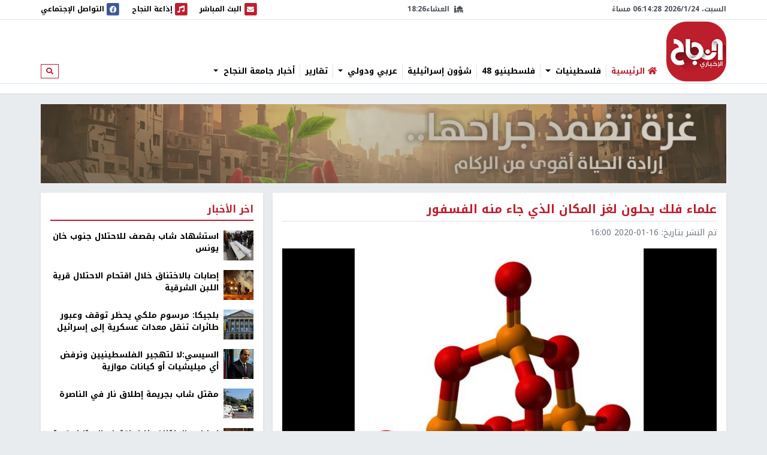

--- FILE ---
content_type: text/html; charset=utf-8
request_url: https://nn.najah.edu/news/Mix/2020/01/16/283106/
body_size: 13474
content:
<!DOCTYPE html>


<html lang="ar" dir="rtl">
<head>
    <meta charset="utf-8">
    <meta http-equiv="X-UA-Compatible" content="IE=edge">
    <meta name="viewport" content="width=device-width, initial-scale=1">
    
    
    
    
    <link rel="preconnect" href="//assets.nn.ps">
    <link rel="preconnect" href="//www.google-analytics.com">
    
    <link rel="preconnect" href="//rum-static.pingdom.net">
    <link rel="preconnect" href="//fonts.googleapis.com">



    <link rel="stylesheet" href="//fonts.googleapis.com/earlyaccess/notokufiarabic.css">
    <link rel="stylesheet" href="//fonts.googleapis.com/earlyaccess/notonaskharabic.css">

    
    <link rel="canonical" href="https://nn.najah.edu/news/Mix/2020/01/16/283106/" />



    <meta name="description" content="تمكن علماء فلك&amp;nbsp;مؤخرا من حل لغز المكان الذي جاء منه الفوسفور، الذي يعد مفتاح الحياة على الأرض، ذلك العنصر الذي يوجد في كل شيء بدءا من البشر، وصولا إلى أصغر أشكال الحياة. وظلت مسألة كيفية وصول الفسفور&amp;nbsp;إلى الارض&amp;nbsp;لغزا، إذ لم..." />
    <meta name="keywords" content="الفسفور,اصل,نجوم,علماء فلك,لغز,كواكب" /> 
    <!-- Schema.org markup for Google+ -->
    
    

    <!-- Twitter Card data -->
    <meta name="twitter:card" content="summary_large_image">
    <meta name="twitter:site" content="@ANajahUni">
    <meta name="twitter:title" content="علماء فلك يحلون لغز المكان الذي جاء منه الفسفور">
    <meta name="twitter:description" content="تمكن علماء فلك&amp;nbsp;مؤخرا من حل لغز المكان الذي جاء منه الفوسفور، الذي يعد مفتاح الحياة على الأرض، ذلك العنصر الذي يوجد في كل شيء بدءا من البشر، وصولا إلى أصغر أشكال الحياة. وظلت مسألة كيفية وصول الفسفور&amp;nbsp;إلى الارض&amp;nbsp;لغزا، إذ لم...">
    <meta name="twitter:creator" content="@ANajahUni">
    <!-- Twitter summary card with large image must be at least 280x150px -->
    
        
		<meta name="twitter:image:src" content="https://assets.nn.najah.edu/CACHE/images/uploads/weblog/2020/01/16/640px-phosphorus-pentoxide-3d-balls/cdbc8e7a617e83c98f804f1e829a8348.jpg">
		<meta property="og:image" content="https://assets.nn.najah.edu/CACHE/images/uploads/weblog/2020/01/16/640px-phosphorus-pentoxide-3d-balls/cdbc8e7a617e83c98f804f1e829a8348.jpg" />
		<meta property="og:image:secure_url" content="https://assets.nn.najah.edu/CACHE/images/uploads/weblog/2020/01/16/640px-phosphorus-pentoxide-3d-balls/cdbc8e7a617e83c98f804f1e829a8348.jpg" />
		<meta property="og:image:width" content="1200" /> 
		<meta property="og:image:height" content="800" />
	

    <!-- Open Graph data -->
    <meta property="og:title" content="علماء فلك يحلون لغز المكان الذي جاء منه الفسفور" />
    <meta property="og:type" content="article" />
    <meta property="og:url" content="https://nn.najah.edu/news/Mix/2020/01/16/283106/" />
    <meta property="og:description" content="تمكن علماء فلك&amp;nbsp;مؤخرا من حل لغز المكان الذي جاء منه الفوسفور، الذي يعد مفتاح الحياة على الأرض، ذلك العنصر الذي يوجد في كل شيء بدءا من البشر، وصولا إلى أصغر أشكال الحياة. وظلت مسألة كيفية وصول الفسفور&amp;nbsp;إلى الارض&amp;nbsp;لغزا، إذ لم..." />
    <meta property="og:site_name" content="النجاح الإخباري" />
    <meta property="article:published_time" content="2020-01-16T16:00:17+02:00" />
    <meta property="article:modified_time" content="2020-01-16T16:00:17+02:00" />




    <title>علماء فلك يحلون لغز المكان الذي جاء منه الفسفور</title>
    
    <link type="text/css" href="/static/css/bundle_7f1615f92b91aa6b8c91.rtl.css" rel="stylesheet" />
    
    
    

<style>
	#local_elections {
		transition-property: color;
		transition-timing-function: cubic-bezier(0.4, 0, 0.2, 1);
		transition-duration: 150ms;

	}
</style>

    <link rel="apple-touch-icon" sizes="57x57" href="/static/weblog/img/favicon2/apple-icon-57x57.png">
    <link rel="apple-touch-icon" sizes="60x60" href="/static/weblog/img/favicon2/apple-icon-60x60.png">
    <link rel="apple-touch-icon" sizes="72x72" href="/static/weblog/img/favicon2/apple-icon-72x72.png">
    <link rel="apple-touch-icon" sizes="76x76" href="/static/weblog/img/favicon2/apple-icon-76x76.png">
    <link rel="apple-touch-icon" sizes="114x114" href="/static/weblog/img/favicon2/apple-icon-114x114.png">
    <link rel="apple-touch-icon" sizes="120x120" href="/static/weblog/img/favicon2/apple-icon-120x120.png">
    <link rel="apple-touch-icon" sizes="144x144" href="/static/weblog/img/favicon2/apple-icon-144x144.png">
    <link rel="apple-touch-icon" sizes="152x152" href="/static/weblog/img/favicon2/apple-icon-152x152.png">
    <link rel="apple-touch-icon" sizes="180x180" href="/static/weblog/img/favicon2/apple-icon-180x180.png">
    <link rel="icon" type="image/png" sizes="192x192" href="/static/weblog/img/favicon2/android-icon-192x192.png">
    <link rel="icon" type="image/png" sizes="32x32" href="/static/weblog/img/favicon2/favicon-32x32.png">
    <link rel="icon" type="image/png" sizes="96x96" href="/static/weblog/img/favicon2/favicon-96x96.png">
    <link rel="icon" type="image/png" sizes="16x16" href="/static/weblog/img/favicon2/favicon-16x16.png">
    <link rel="manifest" href="/static/weblog/img/favicon2/manifest.json">
    <meta name="msapplication-TileColor" content="#ffffff">
    <meta name="msapplication-TileImage" content="/static/weblog/img/favicon2/ms-icon-144x144.png">
    <meta name="theme-color" content="#ffffff">
    
    
    
    
    
    

<link rel="manifest" href="/push/manifest.json" />


<!-- <input type="hidden" name="csrfmiddlewaretoken" value="qgom3pJoCAWhs7SHqxRnWfB74lmxfsy8jadWJlOs0uVMrGvnDcAUqYI36CYfthF7"> -->
<script type="1a9ee06992e5040f260ddb39-text/javascript">
    var django_infopush_js_dynamic_vars = {
        vapid_public_key: "BKCaMjGoOmLPO8oI4ipkrSqpU4uDaAVcxpUnA1-9QRIighnQLuvV_Z0ZiB5oeEGQgjbcXVpmcdWcglDgJgE7UXY",
        save_url: "/push/save/",
        deactivate_url: "/push/deactivate/",
        on_button_label: "Turn push notifications on",
        off_button_label: "Turn push notifications off"
    };
</script>
<script defer type="1a9ee06992e5040f260ddb39-text/javascript" src="/static/push/js/jstz.min.js?1" charset="utf-8"></script>
<script defer type="1a9ee06992e5040f260ddb39-text/javascript" src="/static/push/js/push.js?56" charset="utf-8"></script>

    

</head>
<body class="weblog theme-light ">
	






<form class="form-inline search-form d-none d-lg-block" action="/search/" method="get">
    <div id="modal-search" class="modal fade page-model modal-fullscreen" tabindex="-1" role="dialog">
      <div class="modal-dialog" role="document">
        <div class="modal-content">
          <div class="modal-header d-flex justify-content-between align-items-center">
            <h5 class="modal-title">ابحث</h5>
            <button type="button" class="close" data-dismiss="modal" aria-label="Close">
              <span aria-hidden="true">&times;</span>
            </button>
          </div>
          <div class="modal-body">
            <input type="text" name="q" class="form-control form-control-lg w-100" placeholder="ابحث" area-labelledby="search_form_label">
          </div>
          <div class="modal-footer">
            <button type="button" class="btn btn-secondary" data-dismiss="modal">الغاء</button>
            <button type="button" class="btn btn-primary">ابحث</button>
          </div>
        </div>
      </div>
    </div>
</form>

<div id="canvas">

    
    
    
    
        
        <div class="topbar border-bottom" id="topbar">
            
            <div id="widgets_bar" class="py-1 widgets-bar d-print-none">
                <div class="container">
                    <div class="d-flex justify-content-between align-items-center">
                        <div class="d-none d-lg-flex justify-content-start align-items-center">
                            <div id="nnpsClockDisplay"></div>
                        </div>
                        <div id="prayerTimes"  class="d-none d-lg-flex justify-content-center align-items-center" data-toggle="tooltip" data-placement="bottom" data-html="true" title="-">
                            <i class="fas fa-mosque mr-2"></i>
                            <div id="nextPrayerWrapper"><span id="nextPrayerTimeLabel"></span><span id="nextPrayerTime"></span></div>
                        </div>
			
			
                        <div class="d-flex justify-content-end align-items-center">
							
                            <a class="d-flex align-items-center" href="/nbc/live/" title="البث المباشر">
                                <span class="fa-stack text-primary">
                                  <i class="fas fa-square fa-stack-2x"></i>
                                  <i class="fas fa-envelope fa-stack-1x fa-inverse"></i>
                                </span>
                                <span class="d-none d-xl-inline"> البث المباشر</span><span class="sr-only sr-only-focusable">البث المباشر</span>
                            </a>
							



                            <a class="d-flex align-items-center ml-1 ml-lg-3" href="/najahfm/">
                                <span class="fa-stack text-primary">
                                  <i class="fas fa-square fa-stack-2x"></i>
                                  <i class="fas fa-music fa-stack-1x fa-inverse"></i>
                                </span>
                                <span class="d-none d-xl-inline"> إذاعة النجاح</span><span class="sr-only sr-only-focusable">إذاعة النجاح</span>
                            </a>
                            <a class="d-flex align-items-center ml-1 ml-lg-3" href="/social-media/">
                                <div id="socialLinkCarousel" class="carousel slide carousel-fade" data-ride="carousel" data-pause="false" data-interval="1000" style="width:29.61px;">
                                    <div class="carousel-inner">
                                        <div class="carousel-item link-facebook active">
                                            <span class="fa-stack">
                                              <i class="fas fa-square fa-stack-2x"></i>
                                              <i class="fab fa-facebook fa-stack-1x fa-inverse"></i>
                                            </span>
                                        </div>
                                        <div class="carousel-item link-twitter">
                                            <span class="fa-stack">
                                              <i class="fas fa-square fa-stack-2x"></i>
                                              <i class="fab fa-twitter fa-stack-1x fa-inverse"></i>
                                            </span>
                                        </div>
                                        <div class="carousel-item link-instagram">
                                            <span class="fa-stack">
                                              <i class="fas fa-square fa-stack-2x"></i>
                                              <i class="fab fa-instagram fa-stack-1x fa-inverse"></i>
                                            </span>
                                        </div>
                                        <div class="carousel-item link-youtube">
                                            <span class="fa-stack">
                                              <i class="fas fa-square fa-stack-2x"></i>
                                              <i class="fab fa-youtube fa-stack-1x fa-inverse"></i>
                                            </span>
                                        </div>
                                        <div class="carousel-item link-vimeo">
                                            <span class="fa-stack">
                                              <i class="fas fa-square fa-stack-2x"></i>
                                              <i class="fab fa-vimeo fa-stack-1x fa-inverse"></i>
                                            </span>
                                        </div>
                                    </div>
                                </div>
                                <div class="d-none d-lg-inline">
                                    التواصل الإجتماعي
                                </div>
                            </a>
                            <a class="text-red navbar-offcanvas-toggler ml-1 ml-lg-3 d-lg-none" href="#" data-toggle="offcanvas"
                                data-target="#navbarSupportedContent"
                                aria-controls="navbarSupportedContent" aria-expanded="false" aria-label="Toggle navigation">
                                <span class="fa-stack text-primary">
                                  <i class="fas fa-square fa-stack-2x"></i>
                                  <i class="fas fa-bars fa-stack-1x fa-inverse"></i>
                                </span>
                            </a>
                        </div>
                    </div>
                </div>
            </div>       
            <div class="container logo-container">
                <div class="d-flex flex-wrap justify-content-between align-items-center">
                    <div class="order-0 order-lg-0 d-flex justify-content-start align-items-center">
                       <a class="d-block logo order-0 order-lg-0" href="/" class="logo">النجاح الإخباري</a> 
		       
                        
                        
                    </div>
					
					<nav id="main_navbar" class="navbar navbar-expand-lg navbar-light navbar-weblog navbar-offcanvas align-self-end flex-fill ml-3 px-0 border-0">
						<div class="navbar-collapse offcanvas-collapse" id="navbarSupportedContent">
							<ul class="navbar-nav mr-auto">
								<li class="nav-item">
									<a href="/" class="nav-link" title="الرئيسية"><i class="fas fa-home text-primary"></i> <span class="text-primary">الرئيسية</span></a></li>
								
    
    	
        <li class="nav-item dropdown">
		<a href="#" class="nav-link dropdown-toggle" aria-haspopup="true" id="navitem-140440836174792" data-toggle="dropdown">
		    
		    فلسطينيات
		    
            </a>
            
                <div class="dropdown-menu" aria-labelledby="navitem-140440836174792">
                    <a class="dropdown-item" href="/news/Palestine/" >فلسطينيات</a>
                    <div class="dropdown-divider"></div>
                    


    <a class="dropdown-item" href="/news/Policy/" >&larr; سياسة</a>

    <a class="dropdown-item" href="/news/mhfzt/" >&larr; محافظات</a>


                </div>
            
        </li>
    
    	
        <li class="nav-item">
		<a href="/news/flstynyo-48/" class="nav-link">
		    
		    فلسطينيو 48
		    
            </a>
            
        </li>
    
    	
        <li class="nav-item">
		<a href="/news/israil/" class="nav-link">
		    
		    شؤون إسرائيلية
		    
            </a>
            
        </li>
    
    	
        <li class="nav-item dropdown">
		<a href="#" class="nav-link dropdown-toggle" aria-haspopup="true" id="navitem-140440836393112" data-toggle="dropdown">
		    
		    عربي ودولي
		    
            </a>
            
                <div class="dropdown-menu" aria-labelledby="navitem-140440836393112">
                    <a class="dropdown-item" href="/news/Arab_international/" >عربي ودولي</a>
                    <div class="dropdown-divider"></div>
                    


    <a class="dropdown-item" href="/news/international/" >&larr; شؤون دولية</a>

    <a class="dropdown-item" href="/news/Arabic/" >&larr; شؤون عربية</a>


                </div>
            
        </li>
    
    	
        <li class="nav-item">
		<a href="/news/Report-1/" class="nav-link">
		    
		    تقارير
		    
            </a>
            
        </li>
    
    	
        <li class="nav-item dropdown">
		<a href="#" class="nav-link dropdown-toggle" aria-haspopup="true" id="navitem-140440833809824" data-toggle="dropdown">
		    
		    أخبار جامعة النجاح
		    
            </a>
            
                <div class="dropdown-menu" aria-labelledby="navitem-140440833809824">
                    <a class="dropdown-item" href="/news/Alnajah/" >أخبار جامعة النجاح</a>
                    <div class="dropdown-divider"></div>
                    


    <a class="dropdown-item" href="/news/Alnajah-news/" >&larr; أخبار جامعة النجاح</a>


                </div>
            
        </li>
    

							</ul>
							<form class="form-inline form-navbar-search d-none d-lg-inline-block">
								<button class="btn btn-outline-primary btn-sm" type="button" data-toggle="modal" data-target="#modal-search">
									<i class="fas fa-search"></i><span class="sr-only sr-only-focusable">ابحث</span>
								</button>
							</form>
						</div>
					</nav>                
					
                    
                        
<div data-django-ads-zone="(1) header" data-django-ads-extra-classes="mt-lg-0 order-3 order-lg-1 d-print-none"></div>


                    








                </div>
            </div>
            
                
                
                    <div class="breadcrumb-wrapper border-top">
                        <div class="container d-print-none">
                            

<nav aria-label="breadcrumb" role="navigation">
    <ol class="breadcrumb small">
        
    </ol>
</nav>

                        </div>
                    </div>
                
                
            
            </div>
        </div>
        
        
        
        <div class="container d-print-none">
            

    <div class="argent-news-wrapper mb-0 fixed-bottom">
        <div class="d-flex justify-content-between align-items-center">
            <div class="container-fluid">
                <div id="argent_news_carousel" class="carousel slide" data-ride="carousel">
                    <div class="carousel-inner">
                        
                        <div class="carousel-item active">
                            <a href="#" target="">
                                مصادر عبرية: قوات الاحتلال تعتقل 4 فلسطينيين من بلدة بيت أمر شمال الخليل؛ لتصديهم للمستوطنين في بؤرة استيطانية قرب مستوطنة &quot;كرمي تسور&quot; أمس، ما أدى لإصابة مستوطن وتحطيم مركبته.
                            </a>
                        </div>
                        
                    </div>
                </div>
            </div>
            <a href="#" class="btn-close d-none"><i class="fas fa-window-close fa-fw"></i></a>
        </div>
    </div>

        
    


        </div>
        <div class="page pt-3">
            
            
                
                    <div class="container d-flex jusitfy-content-start align-items-stretch mb-3">
                        <div class="flex-grow-1">
							<video autoplay loop muted inline class="d-block w-100">
                                
								<source src="/static/gaza_2024.mp4" type="video/mp4">
								
                                
							</video>
                        </div>
                        
                        
                </div>
                
            
            
            
                <div class="container">
                    
    
    <div class="row">
        <div class="col-md-16 print-full-width">
            <div itemscope itemtype="http://schema.org/Article" class="content-wrapper mb-3">
                <meta itemprop="url" content="https://nn.najah.edu/news/Mix/2020/01/16/283106/">
                <meta itemprop="description" content="تمكن علماء فلك&amp;nbsp;مؤخرا من حل لغز المكان الذي جاء منه الفوسفور، الذي يعد مفتاح الحياة على الأرض، ذلك العنصر الذي يوجد في كل شيء بدءا من البشر، وصولا إلى أصغر أشكال الحياة. وظلت مسألة كيفية وصول الفسفور&amp;nbsp;إلى الارض&amp;nbsp;لغزا، إذ لم...">
				
					
<h1 itemprop="name" class="content-title mb-2 pb-2">علماء فلك يحلون لغز المكان الذي جاء منه الفسفور</h1>
<div class="mb-3"><ul class="list-inline text-muted small margin-b-0"><li class="list-inline-item">تم النشر بتاريخ: <span itemprop="datePublished" content="2020-01-16 16:00" class="date-info ltr-wrapper">2020-01-16 16:00</span></li></ul></div>

				
				
					

    <div class="post-thumbnail text-center mb-2">
        
        <img itemprop="image" src="https://assets.nn.najah.edu/CACHE/images/uploads/weblog/2020/01/16/640px-phosphorus-pentoxide-3d-balls/6909f2a6a457bebd4a38765c16acb496.jpg" class="post-thumbnail-img img-fluid w-100" alt="علماء فلك يحلون لغز المكان الذي جاء منه الفسفور" />
    </div>
    
        <div class="small text-muted text-center">تعبيرية</div>
    


				
				
					

    
        <div class="pt-2 pb-2 d-print-none social-buttons-wrapper">
            <a title="Share on Facebook" target="_blank" rel="noreferrer" class="btn-ss btn-ss-facebook" href="https://www.facebook.com/sharer.php?u=https%3A%2F%2Fnn.najah.edu%2F62G2%2F"><i class="fab fa-facebook"></i></a>
            <a title="Share on Google Plus" target="_blank" rel="noreferrer" class="btn-ss btn-ss-googleplus" href="https://plus.google.com/share?url=https%3A//nn.najah.edu/62G2/"><i class="fab fa-google-plus"></i></a>
            <a title="Share on Twitter" target="_blank" rel="noreferrer" class="btn-ss btn-ss-twitter" href="https://twitter.com/share?url=https%3A%2F%2Fnn.najah.edu%2F62G2%2F&amp;text=%D8%B9%D9%84%D9%85%D8%A7%D8%A1%20%D9%81%D9%84%D9%83%20%D9%8A%D8%AD%D9%84%D9%88%D9%86%20%D9%84%D8%BA%D8%B2%20%D8%A7%D9%84%D9%85%D9%83%D8%A7%D9%86%20%D8%A7%D9%84%D8%B0%D9%8A%20%D8%AC%D8%A7%D8%A1%20%D9%85%D9%86%D9%87%20%D8%A7%D9%84%D9%81%D8%B3%D9%81%D9%88%D8%B1"><i class="fab fa-twitter"></i></a>
            <a title="Share on Pinterest" class="btn-ss btn-ss-pinterest" href="javascript:void((function()%7Bvar%20e=document.createElement('script');e.setAttribute('type','text/javascript');e.setAttribute('charset','UTF-8');e.setAttribute('src','https://assets.pinterest.com/js/pinmarklet.js?r='+Math.random()*99999999);document.body.appendChild(e)%7D)());"><i class="fab fa-pinterest"></i></a>
            <a title="Share on WhatsApp" class="btn-ss btn-ss-whatsapp" href="whatsapp://send?text=%D8%B9%D9%84%D9%85%D8%A7%D8%A1%20%D9%81%D9%84%D9%83%20%D9%8A%D8%AD%D9%84%D9%88%D9%86%20%D9%84%D8%BA%D8%B2%20%D8%A7%D9%84%D9%85%D9%83%D8%A7%D9%86%20%D8%A7%D9%84%D8%B0%D9%8A%20%D8%AC%D8%A7%D8%A1%20%D9%85%D9%86%D9%87%20%D8%A7%D9%84%D9%81%D8%B3%D9%81%D9%88%D8%B1https%3A%2F%2Fnn.najah.edu%2F62G2%2F"><i class="fab fa-whatsapp"></i></a>
            <a title="Print" class="btn-ss btn-ss-print" href="javascript:;" onclick="if (!window.__cfRLUnblockHandlers) return false; window.print()" data-cf-modified-1a9ee06992e5040f260ddb39-=""><i class="fas fa-print"></i></a>
            
        </div>
    


				
                
				
					
<div class="content-body">
    
    <div class="my-3">
        
<div data-django-ads-zone="(9) content_top" data-django-ads-extra-classes=""></div>


    </div>
    <div itemprop="articleBody" class="content post-content">
        <p><span class="text-primary"><b>النجاح الإخباري - </b></span>تمكن علماء فلك مؤخرا من حل لغز المكان الذي جاء منه الفوسفور، الذي يعد مفتاح الحياة على الأرض، ذلك العنصر الذي يوجد في كل شيء بدءا من البشر، وصولا إلى أصغر أشكال الحياة.</p>
<p>وظلت مسألة كيفية وصول الفسفور إلى الارض لغزا، إذ لم يتم التعرف على "رحلة" هذا العنصر إلى كوكبنا لسنوات طويلة.</p>
<p>بيد أن علماء الفلك تمكنوا أخيرا من تتبع رحلة العنصر عبر الفضاء، وراقبوا تنقله من مناطق تشكل النجوم إلى المذنبات في الرحلة التي قد تكون أوصلته إلى الأرض.<iframe frameborder="0" height="1" width="1"></iframe></p>
<p>وإلى جانب ذلك، كشف العلماء أيضا عن مدى أهمية دوره في بدء الحياة على الأرض، بحسب ما ذكرت صحيفة "الإندبندنت" البريطانية.</p>
<p>ويُظهر البحث المنشور حديثا كيف تتشكل الجزيئات التي تحتوي على الفوسفور، وبحث إمكانية أن تكون عنصرا أساسيا لبداية الحياة على الأرض.</p>
<p>واعتمد البحث على فهم مفصل للفضاء الذي جاء من خلال المرصد الفلكي "ألما"، ومن مسبار وكالة الفضاء الأوروبية "روزيتا".</p>
<p>ونقلت الصحيفة البريطانية عن المؤلف الرئيسي للدراسة الحديثة التي نشرت في مجلة "ملاحظات شهرية للجمعية الملكية الفلكية"، فيكتور ريفيلا، قوله إن الحياة ظهرت على الأرض منذ حوالي 4 مليارات عام "لكننا ما زلنا لا نعرف العمليات التي جعلت ذلك ممكنا".</p>
<p>ووجه العلماء  أنظارهم إلى منطقة من الفضاء تتشكل فيها النجوم التي تعرف باسم AFGL 5142.</p>
<p>ومن خلال بحثهم هناك، استطاعوا رؤية ولادة الجزيئات الحاملة للفوسفور، في عملية واسعة تترافق مع تكون نجوم وأنظمة كواكب جديدة.</p>
<p>وسمحت تلك المشاهدات للعلماء برؤية أن الجزيئات توّلد عندما تتشكل النجوم نفسها، وبينما يتدفق الغاز من النجوم المكونة حديثا، فإنه يفتح فجوات في السحب الكونيةبين النجوم، وتتشكل  الجزيئات في تلك الفجوات الواسعة، بحيث يتدفق الإشعاع خارج النجم المولود حديثا.</p>
<p>وانتقل العلماء بعد تلك المرحلة للبحث في كيفية إيجاد تلك الجزيئات طريقها عبر الكون، فتعقبوا مساراتها المحتملة أثناء سيرها وانتقالها.</p>
<p>وبعد ذلك تفقدوا المذنب "67 بي/تشوريوموف--جيراسيمنكو"، الذي تم فحصه بواسطة مركبة الفضاء "روزيتا"، التي كانت تحمل مستشعرا متطورا يعرف باسم "روزينا".</p>
<p>ووجد العلماء أن المركبات التي تحمل الفوسفور قد تلتصق بالمذنبات التي تنتقل لاحقا إلى أي مكان في الكون الشاسع.</p>
<p>وذكرت الباحثة الرئيسية في مشروع المسبار "روزينا" ومؤلفة الدراسة الجديدة كاثرين التفيغ: "الفوسفور ضروري للحياة كما نعرفها".</p>
<p>وأضافت قائلة إنه "نظرا لأن المذنبات قد أوصلت، على الأرجح، كميات كبيرة من المركبات العضوية إلى الأرض، فإن أول أكسيد الفوسفور الموجود في المذنب تشوريوموف-جيراسيمنكو قد يعزز العلاقة بين المذنبات والحياة على الأرض".</p>
    </div>
    <div class="my-3">
        
<div data-django-ads-zone="(10) content_below" data-django-ads-extra-classes=""></div>


    </div>
</div>   
<dl>
    <dt>رابط قصير</dt>
    
        <dd><a href="https://nn.najah.edu/62G2/" title="علماء فلك يحلون لغز المكان الذي جاء منه الفسفور" rel="nofollow" class="ltr-wrapper with-copy-btn">https://nn.najah.edu/62G2/</a></dd>
    
    
    
        
            <dt>الكلمات المفتاحية</dt>
            <dd>
                <div class="keywords-wrapper d-flex justify-content-start align-items-center"><a class="keyword border border-dark text-dark py-2 px-3 mr-2"
                               href="/keyword/lfsfwr/"
                               title="الفسفور"
                            >

                                الفسفور
                            </a><a class="keyword border border-dark text-dark py-2 px-3 mr-2"
                               href="/keyword/sl_9/"
                               title="اصل"
                            >

                                اصل
                            </a><a class="keyword border border-dark text-dark py-2 px-3 mr-2"
                               href="/keyword/njwm/"
                               title="نجوم"
                            >

                                نجوم
                            </a><a class="keyword border border-dark text-dark py-2 px-3 mr-2"
                               href="/keyword/lm-flk/"
                               title="علماء فلك"
                            >

                                علماء فلك
                            </a><a class="keyword border border-dark text-dark py-2 px-3 mr-2"
                               href="/keyword/lgz_3/"
                               title="لغز"
                            >

                                لغز
                            </a><a class="keyword border border-dark text-dark py-2 px-3 mr-2"
                               href="/keyword/kwkb_1/"
                               title="كواكب"
                            >

                                كواكب
                            </a></div>
            </dd>
        
    
    
</dl>
 <hr class="mb-5"/>


				











            </div>
			
				


    
    


			
			<div id="prevArticleId" data-id="283074"></div>
			<div id="prevArticleAnchor"></div>
        </div>
        <div class="col-md-8 d-print-none">
            










<div class="content-sidebar d-print-none">
    
<div data-django-ads-zone="(11) sidebar_top" data-django-ads-extra-classes=""></div>


    <div class="block block-red mb-3">
        <div class="block-header">
            <h2 class="block-title"><span>اخر الأخبار</span></h2>
        </div>
        <div class="block-body">
            
            
                
    <div class="media pb-2 mb-2 border-bottom">
        <div class="mr-2">
            <a href="/news/Palestine/2026/01/24/546862/" title="استشهاد شاب بقصف للاحتلال جنوب خان يونس">
                
                    
                        
                        <img src="https://assets.nn.najah.edu/CACHE/images/uploads/weblog/2026/01/24/1000272457/decc79f18e5098161f4e0ccb55455130.jpg" class="media-object img-fluid" alt="استشهاد شاب بقصف للاحتلال جنوب خان يونس" rel="preload" as="image" />
                    
                
            </a>
        </div>
        <div class="media-body">
            <div class="media-meta">
                <a class="media-title" href="/news/Palestine/2026/01/24/546862/" title="استشهاد شاب بقصف للاحتلال جنوب خان يونس" class="post-teaser-title">استشهاد شاب بقصف للاحتلال جنوب خان يونس</a>
            </div>
        </div>
    </div>
            
                
    <div class="media pb-2 mb-2 border-bottom">
        <div class="mr-2">
            <a href="/news/Palestine/2026/01/24/546864/" title="إصابات بالاختناق خلال اقتحام الاحتلال قرية اللبن الشرقية">
                
                    
                        
                        <img src="https://assets.nn.najah.edu/CACHE/images/uploads/weblog/2026/01/24/1000272458/9f87a8a9a22edaa3470d38e5b8f94cdb.jpg" class="media-object img-fluid" alt="إصابات بالاختناق خلال اقتحام الاحتلال قرية اللبن الشرقية" rel="preload" as="image" />
                    
                
            </a>
        </div>
        <div class="media-body">
            <div class="media-meta">
                <a class="media-title" href="/news/Palestine/2026/01/24/546864/" title="إصابات بالاختناق خلال اقتحام الاحتلال قرية اللبن الشرقية" class="post-teaser-title">إصابات بالاختناق خلال اقتحام الاحتلال قرية اللبن الشرقية</a>
            </div>
        </div>
    </div>
            
                
    <div class="media pb-2 mb-2 border-bottom">
        <div class="mr-2">
            <a href="/news/international/2026/01/24/546846/" title="بلجيكا: مرسوم ملكي يحظر توقف وعبور طائرات تنقل معدات عسكرية إلى إسرائيل">
                
                    
                        
                        <img src="https://assets.nn.najah.edu/CACHE/images/uploads/weblog/2026/01/24/1000272406/6472de8363676c1ff364aa2ba97301c8.jpg" class="media-object img-fluid" alt="بلجيكا: مرسوم ملكي يحظر توقف وعبور طائرات تنقل معدات عسكرية إلى إسرائيل" rel="preload" as="image" />
                    
                
            </a>
        </div>
        <div class="media-body">
            <div class="media-meta">
                <a class="media-title" href="/news/international/2026/01/24/546846/" title="بلجيكا: مرسوم ملكي يحظر توقف وعبور طائرات تنقل معدات عسكرية إلى إسرائيل" class="post-teaser-title">بلجيكا: مرسوم ملكي يحظر توقف وعبور طائرات تنقل معدات عسكرية إلى إسرائيل</a>
            </div>
        </div>
    </div>
            
                
    <div class="media pb-2 mb-2 border-bottom">
        <div class="mr-2">
            <a href="/news/Palestine/2026/01/24/546856/" title="السيسي:لا لتهجير الفلسطينيين ونرفض أي ميليشيات أو كيانات موازية">
                
                    
                        
                        <img src="https://assets.nn.najah.edu/CACHE/images/uploads/weblog/2026/01/24/1000272415/ceb61b5d6b38cfa66889a13f70cabd9c.jpg" class="media-object img-fluid" alt="السيسي:لا لتهجير الفلسطينيين ونرفض أي ميليشيات أو كيانات موازية" rel="preload" as="image" />
                    
                
            </a>
        </div>
        <div class="media-body">
            <div class="media-meta">
                <a class="media-title" href="/news/Palestine/2026/01/24/546856/" title="السيسي:لا لتهجير الفلسطينيين ونرفض أي ميليشيات أو كيانات موازية" class="post-teaser-title">السيسي:لا لتهجير الفلسطينيين ونرفض أي ميليشيات أو كيانات موازية</a>
            </div>
        </div>
    </div>
            
                
    <div class="media pb-2 mb-2 border-bottom">
        <div class="mr-2">
            <a href="/news/flstynyo-48/2026/01/24/546844/" title="مقتل شاب بجريمة إطلاق نار في الناصرة">
                
                    
                        
                        <img src="https://assets.nn.najah.edu/CACHE/images/uploads/weblog/2026/01/24/1000272405/343e4f62e247337451e42b8dd27edff6.jpg" class="media-object img-fluid" alt="مقتل شاب بجريمة إطلاق نار في الناصرة" rel="preload" as="image" />
                    
                
            </a>
        </div>
        <div class="media-body">
            <div class="media-meta">
                <a class="media-title" href="/news/flstynyo-48/2026/01/24/546844/" title="مقتل شاب بجريمة إطلاق نار في الناصرة" class="post-teaser-title">مقتل شاب بجريمة إطلاق نار في الناصرة</a>
            </div>
        </div>
    </div>
            
                
    <div class="media pb-2 mb-2 border-bottom">
        <div class="mr-2">
            <a href="/news/Palestine/2026/01/24/546868/" title="إصابات بالاختناق خلال اقتحام الاحتلال قرية تل غرب نابلس">
                
                    
                        
                        <img src="https://assets.nn.najah.edu/CACHE/images/uploads/weblog/2026/01/24/1000272462/3e467a09a4b1255f621853621c52c844.jpg" class="media-object img-fluid" alt="إصابات بالاختناق خلال اقتحام الاحتلال قرية تل غرب نابلس" rel="preload" as="image" />
                    
                
            </a>
        </div>
        <div class="media-body">
            <div class="media-meta">
                <a class="media-title" href="/news/Palestine/2026/01/24/546868/" title="إصابات بالاختناق خلال اقتحام الاحتلال قرية تل غرب نابلس" class="post-teaser-title">إصابات بالاختناق خلال اقتحام الاحتلال قرية تل غرب نابلس</a>
            </div>
        </div>
    </div>
            
                
    <div class="media pb-2 mb-2 border-bottom">
        <div class="mr-2">
            <a href="/news/Palestine/2026/01/24/546866/" title="الاحتلال يعتقل 3 شبان من بيرزيت بعد تصديهم لهجوم مستوطنين">
                
                    
                        
                        <img src="https://assets.nn.najah.edu/CACHE/images/uploads/weblog/2026/01/24/1000272459/b006ba4e882862ef45149f97a843a0c5.jpg" class="media-object img-fluid" alt="الاحتلال يعتقل 3 شبان من بيرزيت بعد تصديهم لهجوم مستوطنين" rel="preload" as="image" />
                    
                
            </a>
        </div>
        <div class="media-body">
            <div class="media-meta">
                <a class="media-title" href="/news/Palestine/2026/01/24/546866/" title="الاحتلال يعتقل 3 شبان من بيرزيت بعد تصديهم لهجوم مستوطنين" class="post-teaser-title">الاحتلال يعتقل 3 شبان من بيرزيت بعد تصديهم لهجوم مستوطنين</a>
            </div>
        </div>
    </div>
            
        </div>
    </div>
    



            
<div data-django-ads-zone="(12) sidebar" data-django-ads-extra-classes="mb-3"></div>










    
<div data-django-ads-zone="(13) sidebar_bottom" data-django-ads-extra-classes="mb-3"></div>


    
    
		
		
			
<div class="block block-red mb-3">
    
    <div class="block-header d-flex justify-content-between align-items-center">
        <h2 class="block-title">
            <a href="/news/Alnajah/">
                
                    
                
                أخبار جامعة النجاح
            </a>
        </h2>
        
        
        
        
    </div>
    
    <div class="block-body">
        
    
    <div class="row">
        
            <div class="col-12">
                
<div class="thumb">
    
        
            <a class="thumb-img embed-responsive embed-responsive-240by135" href="/news/Alnajah-news/2026/01/22/546650/" title="وفد من جامعة فلسطين الأهلية يزور جامعة النجاح ويوقّع اتفاقية تعاون أكاديمي مشترك">
                
                    
                    
                        <img data-src="https://assets.nn.najah.edu/CACHE/images/uploads/weblog/2026/01/22/%D8%AA%D9%86%D8%B7/e7e3b2fdc3348c083c72ee0faade606c.jpg" class="embed-responsive-item" alt="وفد من جامعة فلسطين الأهلية يزور جامعة النجاح ويوقّع اتفاقية تعاون أكاديمي مشترك" />
                    


                
            </a>
        
        
    
    <div class="thumb-meta">
        
            
        
        
    </div>
    <div class="thumb-content">
        <a href="/news/Alnajah-news/2026/01/22/546650/" class="thumb-title">
            
            وفد من جامعة فلسطين الأهلية يزور جامعة النجاح ويوقّع اتفاقية تعاون أكاديمي مشترك
        </a>
        <div class="small text-muted">منذ ثانية</div>
        
    </div>
</div>
            </div>
        
            <div class="col-12">
                
<div class="thumb">
    
        
            <a class="thumb-img embed-responsive embed-responsive-240by135" href="/news/Alnajah-news/2026/01/22/546646/" title="جامعة النجاح الوطنية الأولى فلسطينياً في تصنيف التايمز العالمي للموضوعات 2026">
                
                    
                    
                        <img data-src="https://assets.nn.najah.edu/CACHE/images/uploads/weblog/2026/01/22/world_ranking_subjectjpg__1320x740_q95_crop_subsampling-2_upscale/e46ad48d35e8226d784a59ce68796189.jpg" class="embed-responsive-item" alt="جامعة النجاح الوطنية الأولى فلسطينياً في تصنيف التايمز العالمي للموضوعات 2026" />
                    


                
            </a>
        
        
    
    <div class="thumb-meta">
        
            
        
        
    </div>
    <div class="thumb-content">
        <a href="/news/Alnajah-news/2026/01/22/546646/" class="thumb-title">
            
            جامعة النجاح الوطنية الأولى فلسطينياً في تصنيف التايمز العالمي للموضوعات 2026
        </a>
        <div class="small text-muted">منذ 22 دقيقة</div>
        
    </div>
</div>
            </div>
        
            <div class="col-12">
                
<div class="thumb">
    
        
            <a class="thumb-img embed-responsive embed-responsive-240by135" href="/news/Alnajah-news/2026/01/01/544553/" title="وزير الاتصالات والاقتصاد الرقمي ووفد من الوزارة يزور جامعة النجاح لتعزيز الشراكة">
                
                    
                    
                        <img data-src="https://assets.nn.najah.edu/CACHE/images/uploads/weblog/2026/01/01/607981472_1299681892195646_4331019262039774213_n/5a6913f582c2dcb76ad99c44f5b8641e.jpg" class="embed-responsive-item" alt="وزير الاتصالات والاقتصاد الرقمي ووفد من الوزارة يزور جامعة النجاح لتعزيز الشراكة" />
                    


                
            </a>
        
        
    
    <div class="thumb-meta">
        
            <a href="/news/Alnajah-news/" class="thumb-category">أخبار جامعة النجاح</a>
        
        
    </div>
    <div class="thumb-content">
        <a href="/news/Alnajah-news/2026/01/01/544553/" class="thumb-title">
            
            وزير الاتصالات والاقتصاد الرقمي ووفد من الوزارة يزور جامعة النجاح لتعزيز الشراكة
        </a>
        
        
    </div>
</div>
            </div>
        
            <div class="col-12">
                
<div class="thumb">
    
        
            <a class="thumb-img embed-responsive embed-responsive-240by135" href="/news/Alnajah-news/2025/12/29/544231/" title="جامعة النجاح تحقق ثلاثة مراكز متميزة في أولمبياد اللغة الإنجليزية (ELO)">
                
                    
                    
                        <img data-src="https://assets.nn.najah.edu/CACHE/images/uploads/weblog/2025/12/29/c1918290-39ce-4b9d-a0e1-52b8c07a97f7/c899fa12f536811f7f128e4986b22d44.jfif" class="embed-responsive-item" alt="جامعة النجاح تحقق ثلاثة مراكز متميزة في أولمبياد اللغة الإنجليزية (ELO)" />
                    


                
            </a>
        
        
    
    <div class="thumb-meta">
        
            
        
        
    </div>
    <div class="thumb-content">
        <a href="/news/Alnajah-news/2025/12/29/544231/" class="thumb-title">
            
            جامعة النجاح تحقق ثلاثة مراكز متميزة في أولمبياد اللغة الإنجليزية (ELO)
        </a>
        <div class="small text-muted">منذ 3 ثواني</div>
        
    </div>
</div>
            </div>
        
    </div>
    

    </div>
</div>

		
			
<div class="block block-red mb-3">
    
    <div class="block-header d-flex justify-content-between align-items-center">
        <h2 class="block-title">
            <a href="/news/Report-1/">
                
                    
                
                تقارير
            </a>
        </h2>
        
        
        
        
    </div>
    
    <div class="block-body">
        
    
        
<div class="media d-flex justify-content-between align-items-top">
    <div class="media-img mr-1">
        
            
                <a href="/news/Report-1/2026/01/22/546670/" class="embed-responsive embed-responsive-160by120">
                    
                        
                        <img data-src="https://assets.nn.najah.edu/CACHE/images/uploads/weblog/2026/01/22/htqgv/f4d452503c2e8f8a07f24f77fe516fcd.jpg" class="embed-responsive-item w-100" alt=""على مدار عامين"… نظام الثانوية العامة الجديد: ما التغييرات وهل يخفف ضغط الطلبة؟" r/>
                    
                </a>
            
            
        
        
            <a href="/news/Report-1/" class="media-category">تقارير</a>
        
    </div>
    <div class="media-meta flex-grow-1">
        <a href="/news/Report-1/2026/01/22/546670/" class="media-title">
            "على مدار عامين"… نظام الثانوية العامة الجديد: ما التغييرات وهل يخفف ضغط الطلبة؟
        </a>
        <div class="small text-muted">منذ ساعة</div>
        
    </div>
</div>

    
        
<div class="media d-flex justify-content-between align-items-top">
    <div class="media-img mr-1">
        
            
                <a href="/news/Report-1/2026/01/22/546662/" class="embed-responsive embed-responsive-160by120">
                    
                        
                        <img data-src="https://assets.nn.najah.edu/CACHE/images/uploads/weblog/2026/01/22/thumbs_b_c_1ff3a73b2fa913954fa5f8ccfe0826e7-1/061f5e2105708200dfefe3ec6c6ad699.jpg" class="embed-responsive-item w-100" alt="فريد طعم الله للنجاح: التسجيل في سجل الناخبين مستمر حتى ظهر يوم السبت فقط" r/>
                    
                </a>
            
            
        
        
            <a href="/news/Report-1/" class="media-category">تقارير</a>
        
    </div>
    <div class="media-meta flex-grow-1">
        <a href="/news/Report-1/2026/01/22/546662/" class="media-title">
            فريد طعم الله للنجاح: التسجيل في سجل الناخبين مستمر حتى ظهر يوم السبت فقط
        </a>
        <div class="small text-muted">منذ 2 ساعة</div>
        
    </div>
</div>

    
        
<div class="media d-flex justify-content-between align-items-top">
    <div class="media-img mr-1">
        
            
                <a href="/news/Report-1/2026/01/22/546620/" class="embed-responsive embed-responsive-160by120">
                    
                        
                        <img data-src="https://assets.nn.najah.edu/CACHE/images/uploads/weblog/2026/01/22/capture/3f557230b22372e72d217cb6a0315367.JPG" class="embed-responsive-item w-100" alt="كوشنر يكشف تفاصيل مخطط «غزة الجديدة» خلال إطلاق «مجلس السلام» بحضور ترامب" r/>
                    
                </a>
            
            
        
        
            <a href="/news/Report-1/" class="media-category">تقارير</a>
        
    </div>
    <div class="media-meta flex-grow-1">
        <a href="/news/Report-1/2026/01/22/546620/" class="media-title">
            كوشنر يكشف تفاصيل مخطط «غزة الجديدة» خلال إطلاق «مجلس السلام» بحضور ترامب
        </a>
        <div class="small text-muted">منذ 3 ساعة</div>
        
    </div>
</div>

    

    </div>
</div>

		
			
<div class="block block-red mb-3">
    
    <div class="block-header d-flex justify-content-between align-items-center">
        <h2 class="block-title">
            <a href="/news/Special/">
                
                    
                
                تصريحات خاصة
            </a>
        </h2>
        
        
        
        
    </div>
    
    <div class="block-body">
        
    
    <div class="row">
        
            <div class="col-12">
                
<div class="thumb">
    
        
            <a class="thumb-img embed-responsive embed-responsive-240by135" href="/news/Special/2025/12/03/541734/" title="مؤتمر العمارة الأوّل في بيت لحم.. إيهاب بسيسو: العمارة فلسفة وجود ومقاومة وطنية">
                
                    
                    
                        <img data-src="https://assets.nn.najah.edu/CACHE/images/uploads/weblog/2025/12/03/8-45-2048x1638/09f2e8210d6123bfb2b6a73a37f22ab9.jpg" class="embed-responsive-item" alt="مؤتمر العمارة الأوّل في بيت لحم.. إيهاب بسيسو: العمارة فلسفة وجود ومقاومة وطنية" />
                    


                
            </a>
        
        
    
    <div class="thumb-meta">
        
            <a href="/news/Special/" class="thumb-category">تصريحات خاصة</a>
        
        
    </div>
    <div class="thumb-content">
        <a href="/news/Special/2025/12/03/541734/" class="thumb-title">
            
            مؤتمر العمارة الأوّل في بيت لحم.. إيهاب بسيسو: العمارة فلسفة وجود ومقاومة وطنية
        </a>
        <div class="small text-muted">1 شهر ago</div>
        
    </div>
</div>
            </div>
        
            <div class="col-12">
                
<div class="thumb">
    
        
            <a class="thumb-img embed-responsive embed-responsive-240by135" href="/news/Special/2025/12/02/541630/" title="محافظ طوباس للنجاح: الاحتلال يستكمل مشاريع الضم وخسائر بالملايين جراء العدوان">
                
                    
                    
                        <img data-src="https://assets.nn.najah.edu/CACHE/images/uploads/weblog/2025/12/02/image-15/184488c727147179e55c2b1b22d5c9d0.jpg" class="embed-responsive-item" alt="محافظ طوباس للنجاح: الاحتلال يستكمل مشاريع الضم وخسائر بالملايين جراء العدوان" />
                    


                
            </a>
        
        
    
    <div class="thumb-meta">
        
            <a href="/news/Special/" class="thumb-category">تصريحات خاصة</a>
        
        
    </div>
    <div class="thumb-content">
        <a href="/news/Special/2025/12/02/541630/" class="thumb-title">
            
            محافظ طوباس للنجاح: الاحتلال يستكمل مشاريع الضم وخسائر بالملايين جراء العدوان
        </a>
        <div class="small text-muted">1 شهر ago</div>
        
    </div>
</div>
            </div>
        
            <div class="col-12">
                
<div class="thumb">
    
        
            <a class="thumb-img embed-responsive embed-responsive-240by135" href="/news/Special/2025/12/01/541478/" title="بلدية طوباس: اقتحامات الاحتلال المتكررة خلّفت خسائر تفوق 15 مليون شيكل">
                
                    
                    
                        <img data-src="https://assets.nn.najah.edu/CACHE/images/uploads/weblog/2025/12/01/f8d23b15cb5d4108db32365384dcbc2a-1764435713/ad598c606ea3d925c81cb5476f190096.jpg" class="embed-responsive-item" alt="بلدية طوباس: اقتحامات الاحتلال المتكررة خلّفت خسائر تفوق 15 مليون شيكل" />
                    


                
            </a>
        
        
    
    <div class="thumb-meta">
        
            <a href="/news/Special/" class="thumb-category">تصريحات خاصة</a>
        
        
    </div>
    <div class="thumb-content">
        <a href="/news/Special/2025/12/01/541478/" class="thumb-title">
            
            بلدية طوباس: اقتحامات الاحتلال المتكررة خلّفت خسائر تفوق 15 مليون شيكل
        </a>
        <div class="small text-muted">1 شهر ago</div>
        
    </div>
</div>
            </div>
        
            <div class="col-12">
                
<div class="thumb">
    
        
            <a class="thumb-img embed-responsive embed-responsive-240by135" href="/news/Special/2025/11/28/541229/" title="منصور : الاحتلال يتبنى عقيدة أمنية جديدة تشكّلت بالكامل بعد السابع من أكتوبر">
                
                    
                    
                        <img data-src="https://assets.nn.najah.edu/CACHE/images/uploads/weblog/2025/11/28/6666/e7a21a7b9eb2a3c7df4cd1518bd7b12d.jpg" class="embed-responsive-item" alt="منصور : الاحتلال يتبنى عقيدة أمنية جديدة تشكّلت بالكامل بعد السابع من أكتوبر" />
                    


                
            </a>
        
        
    
    <div class="thumb-meta">
        
            <a href="/news/Special/" class="thumb-category">تصريحات خاصة</a>
        
        
    </div>
    <div class="thumb-content">
        <a href="/news/Special/2025/11/28/541229/" class="thumb-title">
            
            منصور : الاحتلال يتبنى عقيدة أمنية جديدة تشكّلت بالكامل بعد السابع من أكتوبر
        </a>
        <div class="small text-muted">1 شهر ago</div>
        
    </div>
</div>
            </div>
        
    </div>
    

    </div>
</div>

		
	
</div>

        </div>
    </div>

    
    
    
    
    
    


                </div>
            
        </div>

        <div id="footerTopWrapper" class="d-print-none">
            
            
            
            
            
            
        </div>


        <footer class="footer d-block pt-3 pt-lg-5 pb-0 d-print-none">
            <div class="container">
                <div class="footer-logo-wrapper mb-3 d-lg-flex justify-content-start align-items-stretch">
                    <a href="/" class="footer-logo d-block mx-auto mx-lg-0 mr-lg-5 mb-3 mb-lg-0">النجاح الإخباري</a>
                    <div class="flex-grow-1 d-flex align-items-stretch mb-3 mb-lg-0">
                        <ul class="row list-unstyled mb-0 text-center text-lg-left">
                            

    <li class="col-12 col-md-8 col-lg-6 ">
        <a href="/news/Palestine/" title="فلسطينيات">
            فلسطينيات
        </a>
    </li>

    <li class="col-12 col-md-8 col-lg-6 ">
        <a href="/news/flstynyo-48/" title="فلسطينيو 48">
            فلسطينيو 48
        </a>
    </li>

    <li class="col-12 col-md-8 col-lg-6 ">
        <a href="/news/israil/" title="شؤون إسرائيلية">
            شؤون إسرائيلية
        </a>
    </li>

    <li class="col-12 col-md-8 col-lg-6 ">
        <a href="/news/Arab_international/" title="عربي ودولي">
            عربي ودولي
        </a>
    </li>

    <li class="col-12 col-md-8 col-lg-6 ">
        <a href="/news/Report-1/" title="تقارير">
            تقارير
        </a>
    </li>

    <li class="col-12 col-md-8 col-lg-6 ">
        <a href="/news/Alnajah/" title="أخبار جامعة النجاح">
            أخبار جامعة النجاح
        </a>
    </li>


                        </ul>
                    </div>
                    
                    <div class="d-flex justify-content-center d-lg-block">
                        

<form  action="/newsletter/subscribe/" method="post" > <input type="hidden" name="csrfmiddlewaretoken" value="qgom3pJoCAWhs7SHqxRnWfB74lmxfsy8jadWJlOs0uVMrGvnDcAUqYI36CYfthF7"> <div class="mb-3">إشترك بالنشرة الإخبارية لتصلك اخر الأخبار</div><div  
    class="d-flex justify-content-start align-items-start" > <div id="div_id_email" class="form-group"> <label for="id_email" class="sr-only requiredField">
                البريد الإلكتروني
            </label> <input type="email" name="email" maxlength="254" class="emailinput form-control" placeholder="البريد الإلكتروني" required id="id_email"> </div> <input type="submit"
    name="submit"
    value="إشترك"
    
        class="btn btn-primary btn-primary ml-1"
        id="submit-id-submit"
    
    
    />

</div> </form>

                    </div>
                </div>
                <div class="text-center mb-3">
                    <a class="btn btn-facebook btn-sm" href="https://www.facebook.com/AlnajahNews" title="Facebook" target="_blank" rel="noreferrer">
                        <i class="fab fa-fw fa-facebook"></i>
                    </a>
                    <a class="btn btn-instagram btn-sm" href="https://www.instagram.com/najahnews/" title="Instagram" target="_blank" rel="noreferrer">
                        <i class="fab fa-fw fa-instagram"></i>
                    </a>
                    <a class="btn btn-twitter btn-sm" href="https://twitter.com/newsnajah" title="Twitter" target="_blank" rel="noreferrer">
                        <i class="fab fa-fw fa-twitter"></i>
                    </a>
                    <a class="btn btn-twitter btn-sm" href="https://t.me/NajahChannel" title="Telegram" target="_blank" rel="noreferrer">
                        <i class="fab fa-fw fa-telegram"></i>
                    </a>
                    <a class="btn btn-whatsapp btn-sm" href="https://wa.me/970592055096" title="Whatsapp" target="_blank" rel="noreferrer">
                        <i class="fab fa-fw fa-whatsapp"></i>
                    </a>
                    <a class="btn btn-youtube btn-sm" href="https://www.youtube.com/channel/UCMw-SyCeouC5XgNAZrXZTig?view_as=subscriber" title="Youtube" target="_blank" rel="noreferrer">
                        <i class="fab fa-fw fa-youtube"></i>
                    </a>
















                </div>
            </div>
            <div class="footer-bottom text-center small">
                <ul class="list-inline mb-2">
                    
                        <li class="list-inline-item"><a href="/pages/about/"
                                                        title="من نحن">من نحن</a>
                        </li>
                    
                        <li class="list-inline-item"><a href="/pages/contact-us/"
                                                        title="إتصل بنا">إتصل بنا</a>
                        </li>
                    
                        <li class="list-inline-item"><a href="/pages/editorial-board/"
                                                        title="هيئة التحرير">هيئة التحرير</a>
                        </li>
                    
                </ul>
                <ul class="list-inline mb-0">
                    
                        <li><a href="/legal/privacy-policy/"
                               title="سياسة الخصوصية">سياسة الخصوصية</a></li>
                    
                </ul>
                <span class="d-print-none">تطوير وتصميم مركز الحاسوب - جامعة النجاح الوطنية</span><br/>
                &copy; 2017 - 2026 النجاح الإخباري

            </div>
        </footer>

    
</div>
<!-- test -->

<div id="blockUI" class="blockUI">
<div class="progress">
  <div class="progress-bar progress-bar-striped progress-bar-animated" role="progressbar" aria-valuenow="50" aria-valuemin="0" aria-valuemax="100" style="width: 50%"></div>
</div>
</div>
<a class="top-link hide" href="" id="js-top">
  <svg xmlns="http://www.w3.org/2000/svg" viewBox="0 0 12 6"><path d="M12 6H0l6-6z"/></svg>
  <span class="screen-reader-text">Back to top</span>
</a>
    <!-- Vendor JS -->
    
    
    
        <script type="1a9ee06992e5040f260ddb39-text/javascript" charset="utf-8">
            this.Urls=(function(){var Urls={};var self={url_patterns:{}};var _get_url=function(url_pattern){return function(){var _arguments,index,url,url_arg,url_args,_i,_len,_ref,_ref_list,match_ref,provided_keys,build_kwargs;_arguments=arguments;_ref_list=self.url_patterns[url_pattern];if(arguments.length==1&&typeof(arguments[0])=="object"){var provided_keys_list=Object.keys(arguments[0]);provided_keys={};for(_i=0;_i<provided_keys_list.length;_i++)
provided_keys[provided_keys_list[_i]]=1;match_ref=function(ref)
{var _i;if(ref[1].length!=provided_keys_list.length)
return false;for(_i=0;_i<ref[1].length&&ref[1][_i]in provided_keys;_i++);return _i==ref[1].length;}
build_kwargs=function(keys){return _arguments[0];}}else{match_ref=function(ref)
{return ref[1].length==_arguments.length;}
build_kwargs=function(keys){var kwargs={};for(var i=0;i<keys.length;i++){kwargs[keys[i]]=_arguments[i];}
return kwargs;}}
for(_i=0;_i<_ref_list.length&&!match_ref(_ref_list[_i]);_i++);if(_i==_ref_list.length)
return null;_ref=_ref_list[_i];url=_ref[0],url_args=build_kwargs(_ref[1]);for(url_arg in url_args){var url_arg_value=url_args[url_arg];if(url_arg_value===undefined||url_arg_value===null){url_arg_value='';}else{url_arg_value=url_arg_value.toString();}
url=url.replace("%("+url_arg+")s",url_arg_value);}
return'/'+url;};};var name,pattern,url,url_patterns,_i,_len,_ref;url_patterns=[['ads:ad\u002Dclick',[['ads/%(pk)s/',['pk',]]],],['ads:ad\u002Dimpression',[['ads/get\u002Dads\u002Dby\u002Dzones/',[]]],],['weblog:author\u002Dautocomplete',[['author\u002Dautocomplete/',[]]],],['weblog:author\u002Ddetail',[['author/%(slug)s/',['slug',]]],],['weblog:category\u002Dautocomplete',[['category\u002Dautocomplete/',[]]],],['weblog:category\u002Ddetail',[['news/%(slug)s/',['slug',]]],],['weblog:category\u002Dmenu',[['news/%(slug)s/menu/',['slug',]]],],['weblog:featured_news:homepage\u002Dmain\u002Darea',[['featured\u002Dnews/homepage\u002Dmain\u002Darea/',[]]],],['weblog:featured_news:sidebar\u002Dnews\u002Dlist',[['featured\u002Dnews/sidebar/',[]]],],['weblog:homepage',[['',[]]],],['weblog:homepage\u002Dblock',[['homepage/block/%(pk)s/',['pk',]]],],['weblog:homepage\u002Dcategory',[['homepage/',[]]],],['weblog:homepage_ramadan',[['ramadan/',[]]],],['weblog:homepage_ramadan_redirect1',[['news/ramadan/',[]]],],['weblog:homepage_ramadan_redirect2',[['news/ramadan\u002D1442/',[]]],],['weblog:homepage_ramadan_redirect3',[['news/ramadan\u002D1/',[]]],],['weblog:jobs:job\u002Ddetail',[['jobs/%(pk)s/',['pk',]]],],['weblog:jobs:job\u002Dlist',[['jobs/',[]]],],['weblog:keyword\u002Ddetail',[['keyword/%(slug)s/',['slug',]]],],['weblog:latest\u002Dupdate\u002Dtime',[['latest\u002Dupdate\u002Dtime/',[]]],],['weblog:lite',[['lite/',[]]],],['weblog:nbc\u002Dnews\u002Dticker',[['nbc\u002Dnews/',[]]],],['weblog:newsletter:subscribe',[['newsletter/subscribe/',[]]],],['weblog:newsletter:subscribe\u002Dsuccessful',[['newsletter/subscribe\u002Dsuccessful/',[]]],],['weblog:newsletter:subscription\u002Dcancel',[['newsletter/%(pk)s/%(key)s/cancel/',['pk','key',]]],],['weblog:newsletter:subscription\u002Dcanceled',[['newsletter/%(pk)s/%(key)s/canceled/',['pk','key',]]],],['weblog:newsletter:subscription\u002Dverify',[['newsletter/%(pk)s/%(key)s/verify/',['pk','key',]]],],['weblog:next\u002Dprev\u002Dpost\u002Ddetail',[['news/next\u002Dprev/%(pk)s/',['pk',]]],],['weblog:polls:submit',[['polls/%(pk)s/',['pk',]]],],['weblog:post\u002Dautocomplete',[['post\u002Dautocomplete/',[]]],],['weblog:post\u002Ddetail',[['news/%(category_slug)s/%(year)s/%(month)s/%(day)s/%(pk)s/',['category_slug','year','month','day','pk',]]],],['weblog:post\u002Ddetail2',[['news/%(category_slug)s/%(year)s/%(month)s/%(day)s/%(slug)s/',['category_slug','year','month','day','slug',]]],],['weblog:post\u002Dshortlink',[['%(token)s/',['token',]]],],['weblog:resize\u002Dimage',[['resize\u002Dimage/%(pk)s/',['pk',]]],],['weblog:send_article:done',[['send\u002Darticle/done/',[]]],],['weblog:send_article:send',[['send\u002Darticle/send/',[]]],],['weblog:sidebar\u002Dblock',[['sidebar/block/%(pk)s/',['pk',]]],],['weblog:taggit\u002Dautocomplete',[['taggit\u002Dautocomplete/',[]]]]];self.url_patterns={};for(_i=0,_len=url_patterns.length;_i<_len;_i++){_ref=url_patterns[_i],name=_ref[0],pattern=_ref[1];self.url_patterns[name]=pattern;url=_get_url(name);Urls[name]=url;Urls[name.replace(/-/g,'_')]=url;}
return Urls;})();
        </script>
    
    
    <script type="1a9ee06992e5040f260ddb39-text/javascript" src="/static/js/bundle_7f1615f92b91aa6b8c91.js"></script>
    
    <script defer src='/static/ads/ads.js' type="1a9ee06992e5040f260ddb39-text/javascript"></script>
<script defer src="/static/hitcount/jquery.postcsrf.js" type="1a9ee06992e5040f260ddb39-text/javascript"></script>

        <script type="1a9ee06992e5040f260ddb39-text/javascript">
        jQuery(document).ready(function($) {
          $.postCSRF("/hitcount/hit/ajax/", { hitcountPK : "152148" })
            .done(function(data){
          }).fail(function(data){
          });
        });
        </script>
    

		<script type="1a9ee06992e5040f260ddb39-text/javascript">
			$(function() {
				setInterval(function() {
					$('#local_elections').toggleClass('active');
				}, 1000);
			});
		</script>

    
    
    
    
    
	
		<script type="1a9ee06992e5040f260ddb39-text/javascript">
		  (function(i,s,o,g,r,a,m){i['GoogleAnalyticsObject']=r;i[r]=i[r]||function(){
		  (i[r].q=i[r].q||[]).push(arguments)},i[r].l=1*new Date();a=s.createElement(o),
		  m=s.getElementsByTagName(o)[0];a.async=1;a.src=g;m.parentNode.insertBefore(a,m)
		  })(window,document,'script','https://www.google-analytics.com/analytics.js','ga');
		  ga('create', 'UA-91469965-1', 'auto');
		  ga('send', 'pageview');
		</script>
    
	
    <script src="//rum-static.pingdom.net/pa-5a4e06ebb653450007000029.js" async type="1a9ee06992e5040f260ddb39-text/javascript"></script>
    
<script src="/cdn-cgi/scripts/7d0fa10a/cloudflare-static/rocket-loader.min.js" data-cf-settings="1a9ee06992e5040f260ddb39-|49" defer></script><script defer src="https://static.cloudflareinsights.com/beacon.min.js/vcd15cbe7772f49c399c6a5babf22c1241717689176015" integrity="sha512-ZpsOmlRQV6y907TI0dKBHq9Md29nnaEIPlkf84rnaERnq6zvWvPUqr2ft8M1aS28oN72PdrCzSjY4U6VaAw1EQ==" data-cf-beacon='{"version":"2024.11.0","token":"f5e857e7b9f94c778287f8632acf1bc3","server_timing":{"name":{"cfCacheStatus":true,"cfEdge":true,"cfExtPri":true,"cfL4":true,"cfOrigin":true,"cfSpeedBrain":true},"location_startswith":null}}' crossorigin="anonymous"></script>
</body>
</html>
